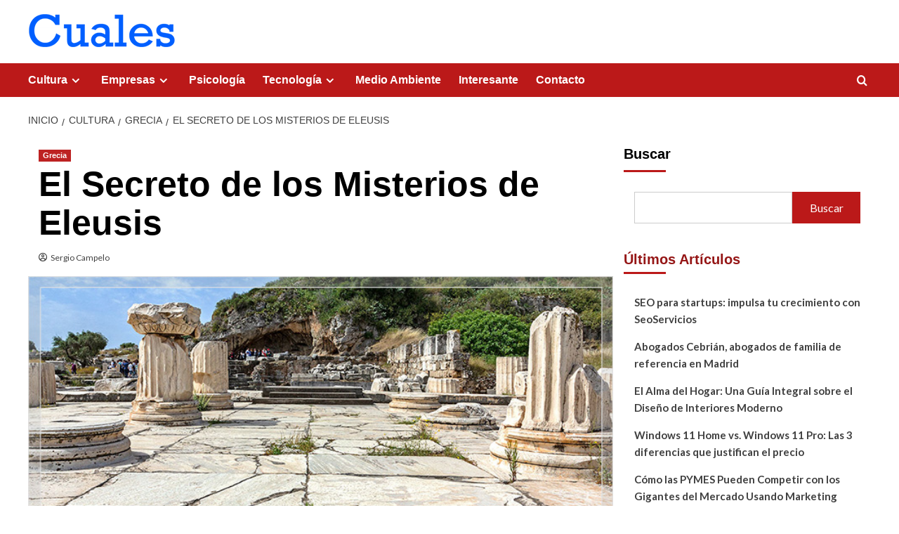

--- FILE ---
content_type: text/html; charset=UTF-8
request_url: https://www.cuales.es/el-secreto-de-los-misterios-de-eleusis/
body_size: 84931
content:
<!doctype html>
<html lang="es">

<head>
	<!-- Google tag (gtag.js) -->
<script async src="https://www.googletagmanager.com/gtag/js?id=G-Y0L7E9R5CW"></script>
<script>
  window.dataLayer = window.dataLayer || [];
  function gtag(){dataLayer.push(arguments);}
  gtag('js', new Date());

  gtag('config', 'G-Y0L7E9R5CW');
</script>
    <meta charset="UTF-8">
    <meta name="viewport" content="width=device-width, initial-scale=1">
    <link rel="profile" href="http://gmpg.org/xfn/11">
    <meta name='robots' content='index, follow, max-image-preview:large, max-snippet:-1, max-video-preview:-1' />
	<style>img:is([sizes="auto" i], [sizes^="auto," i]) { contain-intrinsic-size: 3000px 1500px }</style>
	<link rel='preload' href='https://fonts.googleapis.com/css?family=Source%2BSans%2BPro%3A400%2C700%7CLato%3A400%2C700&#038;subset=latin&#038;display=swap' as='style' onload="this.onload=null;this.rel='stylesheet'" type='text/css' media='all' crossorigin='anonymous'>
<link rel='preconnect' href='https://fonts.googleapis.com' crossorigin='anonymous'>
<link rel='preconnect' href='https://fonts.gstatic.com' crossorigin='anonymous'>
<meta property="og:title" content="El Secreto de los Misterios de Eleusis"/>
<meta property="og:description" content=""/>
<meta property="og:image:alt" content="El Secreto de los Misterios de Eleusis"/>
<meta property="og:image" content="https://www.cuales.es/wp-content/uploads/2023/12/El-Secreto-de-los-Misterios-de-Eleusis1.jpg"/>
<meta property="og:image:width" content="700" />
<meta property="og:image:height" content="467" />
<meta property="og:type" content="article"/>
<meta property="og:article:published_time" content="2023-12-09 11:37:49"/>
<meta property="og:article:modified_time" content="2023-12-09 11:37:50"/>
<meta name="twitter:card" content="summary">
<meta name="twitter:title" content="El Secreto de los Misterios de Eleusis"/>
<meta name="twitter:description" content=""/>
<meta name="twitter:image" content="https://www.cuales.es/wp-content/uploads/2023/12/El-Secreto-de-los-Misterios-de-Eleusis1.jpg"/>
<meta name="twitter:image:alt" content="El Secreto de los Misterios de Eleusis"/>
<meta name="author" content="Sergio Campelo"/>

	<!-- This site is optimized with the Yoast SEO plugin v25.5 - https://yoast.com/wordpress/plugins/seo/ -->
	<title>El Secreto de los Misterios de Eleusis</title>
	<link rel="canonical" href="https://www.cuales.es/el-secreto-de-los-misterios-de-eleusis/" />
	<meta property="og:url" content="https://www.cuales.es/el-secreto-de-los-misterios-de-eleusis/" />
	<meta property="og:site_name" content="Cuales" />
	<meta property="article:published_time" content="2023-12-09T11:37:49+00:00" />
	<meta property="article:modified_time" content="2023-12-09T11:37:50+00:00" />
	<meta property="og:image" content="https://www.cuales.es/wp-content/uploads/2023/12/El-Secreto-de-los-Misterios-de-Eleusis1.jpg" />
	<meta property="og:image:width" content="700" />
	<meta property="og:image:height" content="467" />
	<meta property="og:image:type" content="image/jpeg" />
	<meta name="author" content="Sergio Campelo" />
	<meta name="twitter:label1" content="Escrito por" />
	<meta name="twitter:data1" content="Sergio Campelo" />
	<meta name="twitter:label2" content="Tiempo de lectura" />
	<meta name="twitter:data2" content="5 minutos" />
	<script type="application/ld+json" class="yoast-schema-graph">{"@context":"https://schema.org","@graph":[{"@type":"Article","@id":"https://www.cuales.es/el-secreto-de-los-misterios-de-eleusis/#article","isPartOf":{"@id":"https://www.cuales.es/el-secreto-de-los-misterios-de-eleusis/"},"author":{"name":"Sergio Campelo","@id":"https://www.cuales.es/#/schema/person/2c324e8dfc817d3921dfa515a1b87d19"},"headline":"El Secreto de los Misterios de Eleusis","datePublished":"2023-12-09T11:37:49+00:00","dateModified":"2023-12-09T11:37:50+00:00","mainEntityOfPage":{"@id":"https://www.cuales.es/el-secreto-de-los-misterios-de-eleusis/"},"wordCount":815,"publisher":{"@id":"https://www.cuales.es/#organization"},"image":{"@id":"https://www.cuales.es/el-secreto-de-los-misterios-de-eleusis/#primaryimage"},"thumbnailUrl":"https://www.cuales.es/wp-content/uploads/2023/12/El-Secreto-de-los-Misterios-de-Eleusis1.jpg","articleSection":["Grecia"],"inLanguage":"es"},{"@type":"WebPage","@id":"https://www.cuales.es/el-secreto-de-los-misterios-de-eleusis/","url":"https://www.cuales.es/el-secreto-de-los-misterios-de-eleusis/","name":"El Secreto de los Misterios de Eleusis","isPartOf":{"@id":"https://www.cuales.es/#website"},"primaryImageOfPage":{"@id":"https://www.cuales.es/el-secreto-de-los-misterios-de-eleusis/#primaryimage"},"image":{"@id":"https://www.cuales.es/el-secreto-de-los-misterios-de-eleusis/#primaryimage"},"thumbnailUrl":"https://www.cuales.es/wp-content/uploads/2023/12/El-Secreto-de-los-Misterios-de-Eleusis1.jpg","datePublished":"2023-12-09T11:37:49+00:00","dateModified":"2023-12-09T11:37:50+00:00","breadcrumb":{"@id":"https://www.cuales.es/el-secreto-de-los-misterios-de-eleusis/#breadcrumb"},"inLanguage":"es","potentialAction":[{"@type":"ReadAction","target":["https://www.cuales.es/el-secreto-de-los-misterios-de-eleusis/"]}]},{"@type":"ImageObject","inLanguage":"es","@id":"https://www.cuales.es/el-secreto-de-los-misterios-de-eleusis/#primaryimage","url":"https://www.cuales.es/wp-content/uploads/2023/12/El-Secreto-de-los-Misterios-de-Eleusis1.jpg","contentUrl":"https://www.cuales.es/wp-content/uploads/2023/12/El-Secreto-de-los-Misterios-de-Eleusis1.jpg","width":700,"height":467,"caption":"El Secreto de los Misterios de Eleusis"},{"@type":"BreadcrumbList","@id":"https://www.cuales.es/el-secreto-de-los-misterios-de-eleusis/#breadcrumb","itemListElement":[{"@type":"ListItem","position":1,"name":"Inicio","item":"https://www.cuales.es/"},{"@type":"ListItem","position":2,"name":"El Secreto de los Misterios de Eleusis"}]},{"@type":"WebSite","@id":"https://www.cuales.es/#website","url":"https://www.cuales.es/","name":"www.cuales.es","description":"","publisher":{"@id":"https://www.cuales.es/#organization"},"potentialAction":[{"@type":"SearchAction","target":{"@type":"EntryPoint","urlTemplate":"https://www.cuales.es/?s={search_term_string}"},"query-input":{"@type":"PropertyValueSpecification","valueRequired":true,"valueName":"search_term_string"}}],"inLanguage":"es"},{"@type":"Organization","@id":"https://www.cuales.es/#organization","name":"www.cuales.es","url":"https://www.cuales.es/","logo":{"@type":"ImageObject","inLanguage":"es","@id":"https://www.cuales.es/#/schema/logo/image/","url":"https://www.cuales.es/wp-content/uploads/2024/12/logo-cuales.png","contentUrl":"https://www.cuales.es/wp-content/uploads/2024/12/logo-cuales.png","width":210,"height":90,"caption":"www.cuales.es"},"image":{"@id":"https://www.cuales.es/#/schema/logo/image/"}},{"@type":"Person","@id":"https://www.cuales.es/#/schema/person/2c324e8dfc817d3921dfa515a1b87d19","name":"Sergio Campelo","url":"https://www.cuales.es/author/sergio-perez/"}]}</script>
	<!-- / Yoast SEO plugin. -->


<link rel='dns-prefetch' href='//fonts.googleapis.com' />
<link rel='preconnect' href='https://fonts.googleapis.com' />
<link rel='preconnect' href='https://fonts.gstatic.com' />
<link rel="alternate" type="application/rss+xml" title="Cuales &raquo; Feed" href="https://www.cuales.es/feed/" />
<link rel="alternate" type="application/rss+xml" title="Cuales &raquo; Feed de los comentarios" href="https://www.cuales.es/comments/feed/" />
<script type="text/javascript">
/* <![CDATA[ */
window._wpemojiSettings = {"baseUrl":"https:\/\/s.w.org\/images\/core\/emoji\/16.0.1\/72x72\/","ext":".png","svgUrl":"https:\/\/s.w.org\/images\/core\/emoji\/16.0.1\/svg\/","svgExt":".svg","source":{"concatemoji":"https:\/\/www.cuales.es\/wp-includes\/js\/wp-emoji-release.min.js?ver=6.8.2"}};
/*! This file is auto-generated */
!function(s,n){var o,i,e;function c(e){try{var t={supportTests:e,timestamp:(new Date).valueOf()};sessionStorage.setItem(o,JSON.stringify(t))}catch(e){}}function p(e,t,n){e.clearRect(0,0,e.canvas.width,e.canvas.height),e.fillText(t,0,0);var t=new Uint32Array(e.getImageData(0,0,e.canvas.width,e.canvas.height).data),a=(e.clearRect(0,0,e.canvas.width,e.canvas.height),e.fillText(n,0,0),new Uint32Array(e.getImageData(0,0,e.canvas.width,e.canvas.height).data));return t.every(function(e,t){return e===a[t]})}function u(e,t){e.clearRect(0,0,e.canvas.width,e.canvas.height),e.fillText(t,0,0);for(var n=e.getImageData(16,16,1,1),a=0;a<n.data.length;a++)if(0!==n.data[a])return!1;return!0}function f(e,t,n,a){switch(t){case"flag":return n(e,"\ud83c\udff3\ufe0f\u200d\u26a7\ufe0f","\ud83c\udff3\ufe0f\u200b\u26a7\ufe0f")?!1:!n(e,"\ud83c\udde8\ud83c\uddf6","\ud83c\udde8\u200b\ud83c\uddf6")&&!n(e,"\ud83c\udff4\udb40\udc67\udb40\udc62\udb40\udc65\udb40\udc6e\udb40\udc67\udb40\udc7f","\ud83c\udff4\u200b\udb40\udc67\u200b\udb40\udc62\u200b\udb40\udc65\u200b\udb40\udc6e\u200b\udb40\udc67\u200b\udb40\udc7f");case"emoji":return!a(e,"\ud83e\udedf")}return!1}function g(e,t,n,a){var r="undefined"!=typeof WorkerGlobalScope&&self instanceof WorkerGlobalScope?new OffscreenCanvas(300,150):s.createElement("canvas"),o=r.getContext("2d",{willReadFrequently:!0}),i=(o.textBaseline="top",o.font="600 32px Arial",{});return e.forEach(function(e){i[e]=t(o,e,n,a)}),i}function t(e){var t=s.createElement("script");t.src=e,t.defer=!0,s.head.appendChild(t)}"undefined"!=typeof Promise&&(o="wpEmojiSettingsSupports",i=["flag","emoji"],n.supports={everything:!0,everythingExceptFlag:!0},e=new Promise(function(e){s.addEventListener("DOMContentLoaded",e,{once:!0})}),new Promise(function(t){var n=function(){try{var e=JSON.parse(sessionStorage.getItem(o));if("object"==typeof e&&"number"==typeof e.timestamp&&(new Date).valueOf()<e.timestamp+604800&&"object"==typeof e.supportTests)return e.supportTests}catch(e){}return null}();if(!n){if("undefined"!=typeof Worker&&"undefined"!=typeof OffscreenCanvas&&"undefined"!=typeof URL&&URL.createObjectURL&&"undefined"!=typeof Blob)try{var e="postMessage("+g.toString()+"("+[JSON.stringify(i),f.toString(),p.toString(),u.toString()].join(",")+"));",a=new Blob([e],{type:"text/javascript"}),r=new Worker(URL.createObjectURL(a),{name:"wpTestEmojiSupports"});return void(r.onmessage=function(e){c(n=e.data),r.terminate(),t(n)})}catch(e){}c(n=g(i,f,p,u))}t(n)}).then(function(e){for(var t in e)n.supports[t]=e[t],n.supports.everything=n.supports.everything&&n.supports[t],"flag"!==t&&(n.supports.everythingExceptFlag=n.supports.everythingExceptFlag&&n.supports[t]);n.supports.everythingExceptFlag=n.supports.everythingExceptFlag&&!n.supports.flag,n.DOMReady=!1,n.readyCallback=function(){n.DOMReady=!0}}).then(function(){return e}).then(function(){var e;n.supports.everything||(n.readyCallback(),(e=n.source||{}).concatemoji?t(e.concatemoji):e.wpemoji&&e.twemoji&&(t(e.twemoji),t(e.wpemoji)))}))}((window,document),window._wpemojiSettings);
/* ]]> */
</script>
<style id='wp-emoji-styles-inline-css' type='text/css'>

	img.wp-smiley, img.emoji {
		display: inline !important;
		border: none !important;
		box-shadow: none !important;
		height: 1em !important;
		width: 1em !important;
		margin: 0 0.07em !important;
		vertical-align: -0.1em !important;
		background: none !important;
		padding: 0 !important;
	}
</style>
<link rel='stylesheet' id='wp-block-library-css' href='https://www.cuales.es/wp-content/plugins/gutenberg/build/block-library/style.css?ver=19.9.0' type='text/css' media='all' />
<link rel='stylesheet' id='wp-block-library-theme-css' href='https://www.cuales.es/wp-content/plugins/gutenberg/build/block-library/theme.css?ver=19.9.0' type='text/css' media='all' />
<style id='global-styles-inline-css' type='text/css'>
:root{--wp--preset--aspect-ratio--square: 1;--wp--preset--aspect-ratio--4-3: 4/3;--wp--preset--aspect-ratio--3-4: 3/4;--wp--preset--aspect-ratio--3-2: 3/2;--wp--preset--aspect-ratio--2-3: 2/3;--wp--preset--aspect-ratio--16-9: 16/9;--wp--preset--aspect-ratio--9-16: 9/16;--wp--preset--color--black: #000000;--wp--preset--color--cyan-bluish-gray: #abb8c3;--wp--preset--color--white: #ffffff;--wp--preset--color--pale-pink: #f78da7;--wp--preset--color--vivid-red: #cf2e2e;--wp--preset--color--luminous-vivid-orange: #ff6900;--wp--preset--color--luminous-vivid-amber: #fcb900;--wp--preset--color--light-green-cyan: #7bdcb5;--wp--preset--color--vivid-green-cyan: #00d084;--wp--preset--color--pale-cyan-blue: #8ed1fc;--wp--preset--color--vivid-cyan-blue: #0693e3;--wp--preset--color--vivid-purple: #9b51e0;--wp--preset--gradient--vivid-cyan-blue-to-vivid-purple: linear-gradient(135deg,rgba(6,147,227,1) 0%,rgb(155,81,224) 100%);--wp--preset--gradient--light-green-cyan-to-vivid-green-cyan: linear-gradient(135deg,rgb(122,220,180) 0%,rgb(0,208,130) 100%);--wp--preset--gradient--luminous-vivid-amber-to-luminous-vivid-orange: linear-gradient(135deg,rgba(252,185,0,1) 0%,rgba(255,105,0,1) 100%);--wp--preset--gradient--luminous-vivid-orange-to-vivid-red: linear-gradient(135deg,rgba(255,105,0,1) 0%,rgb(207,46,46) 100%);--wp--preset--gradient--very-light-gray-to-cyan-bluish-gray: linear-gradient(135deg,rgb(238,238,238) 0%,rgb(169,184,195) 100%);--wp--preset--gradient--cool-to-warm-spectrum: linear-gradient(135deg,rgb(74,234,220) 0%,rgb(151,120,209) 20%,rgb(207,42,186) 40%,rgb(238,44,130) 60%,rgb(251,105,98) 80%,rgb(254,248,76) 100%);--wp--preset--gradient--blush-light-purple: linear-gradient(135deg,rgb(255,206,236) 0%,rgb(152,150,240) 100%);--wp--preset--gradient--blush-bordeaux: linear-gradient(135deg,rgb(254,205,165) 0%,rgb(254,45,45) 50%,rgb(107,0,62) 100%);--wp--preset--gradient--luminous-dusk: linear-gradient(135deg,rgb(255,203,112) 0%,rgb(199,81,192) 50%,rgb(65,88,208) 100%);--wp--preset--gradient--pale-ocean: linear-gradient(135deg,rgb(255,245,203) 0%,rgb(182,227,212) 50%,rgb(51,167,181) 100%);--wp--preset--gradient--electric-grass: linear-gradient(135deg,rgb(202,248,128) 0%,rgb(113,206,126) 100%);--wp--preset--gradient--midnight: linear-gradient(135deg,rgb(2,3,129) 0%,rgb(40,116,252) 100%);--wp--preset--font-size--small: 13px;--wp--preset--font-size--medium: 20px;--wp--preset--font-size--large: 36px;--wp--preset--font-size--x-large: 42px;--wp--preset--spacing--20: 0.44rem;--wp--preset--spacing--30: 0.67rem;--wp--preset--spacing--40: 1rem;--wp--preset--spacing--50: 1.5rem;--wp--preset--spacing--60: 2.25rem;--wp--preset--spacing--70: 3.38rem;--wp--preset--spacing--80: 5.06rem;--wp--preset--shadow--natural: 6px 6px 9px rgba(0, 0, 0, 0.2);--wp--preset--shadow--deep: 12px 12px 50px rgba(0, 0, 0, 0.4);--wp--preset--shadow--sharp: 6px 6px 0px rgba(0, 0, 0, 0.2);--wp--preset--shadow--outlined: 6px 6px 0px -3px rgba(255, 255, 255, 1), 6px 6px rgba(0, 0, 0, 1);--wp--preset--shadow--crisp: 6px 6px 0px rgba(0, 0, 0, 1);}:root { --wp--style--global--content-size: 740px;--wp--style--global--wide-size: 1200px; }:where(body) { margin: 0; }.wp-site-blocks > .alignleft { float: left; margin-right: 2em; }.wp-site-blocks > .alignright { float: right; margin-left: 2em; }.wp-site-blocks > .aligncenter { justify-content: center; margin-left: auto; margin-right: auto; }:where(.wp-site-blocks) > * { margin-block-start: 24px; margin-block-end: 0; }:where(.wp-site-blocks) > :first-child { margin-block-start: 0; }:where(.wp-site-blocks) > :last-child { margin-block-end: 0; }:root { --wp--style--block-gap: 24px; }:root :where(.is-layout-flow) > :first-child{margin-block-start: 0;}:root :where(.is-layout-flow) > :last-child{margin-block-end: 0;}:root :where(.is-layout-flow) > *{margin-block-start: 24px;margin-block-end: 0;}:root :where(.is-layout-constrained) > :first-child{margin-block-start: 0;}:root :where(.is-layout-constrained) > :last-child{margin-block-end: 0;}:root :where(.is-layout-constrained) > *{margin-block-start: 24px;margin-block-end: 0;}:root :where(.is-layout-flex){gap: 24px;}:root :where(.is-layout-grid){gap: 24px;}.is-layout-flow > .alignleft{float: left;margin-inline-start: 0;margin-inline-end: 2em;}.is-layout-flow > .alignright{float: right;margin-inline-start: 2em;margin-inline-end: 0;}.is-layout-flow > .aligncenter{margin-left: auto !important;margin-right: auto !important;}.is-layout-constrained > .alignleft{float: left;margin-inline-start: 0;margin-inline-end: 2em;}.is-layout-constrained > .alignright{float: right;margin-inline-start: 2em;margin-inline-end: 0;}.is-layout-constrained > .aligncenter{margin-left: auto !important;margin-right: auto !important;}.is-layout-constrained > :where(:not(.alignleft):not(.alignright):not(.alignfull)){max-width: var(--wp--style--global--content-size);margin-left: auto !important;margin-right: auto !important;}.is-layout-constrained > .alignwide{max-width: var(--wp--style--global--wide-size);}body .is-layout-flex{display: flex;}.is-layout-flex{flex-wrap: wrap;align-items: center;}.is-layout-flex > :is(*, div){margin: 0;}body .is-layout-grid{display: grid;}.is-layout-grid > :is(*, div){margin: 0;}body{padding-top: 0px;padding-right: 0px;padding-bottom: 0px;padding-left: 0px;}a:where(:not(.wp-element-button)){text-decoration: none;}:root :where(.wp-element-button, .wp-block-button__link){background-color: #32373c;border-width: 0;color: #fff;font-family: inherit;font-size: inherit;line-height: inherit;padding-top: calc(0.667em + 2px);padding-right: calc(1.333em + 2px);padding-bottom: calc(0.667em + 2px);padding-left: calc(1.333em + 2px);text-decoration: none;}.has-black-color{color: var(--wp--preset--color--black) !important;}.has-cyan-bluish-gray-color{color: var(--wp--preset--color--cyan-bluish-gray) !important;}.has-white-color{color: var(--wp--preset--color--white) !important;}.has-pale-pink-color{color: var(--wp--preset--color--pale-pink) !important;}.has-vivid-red-color{color: var(--wp--preset--color--vivid-red) !important;}.has-luminous-vivid-orange-color{color: var(--wp--preset--color--luminous-vivid-orange) !important;}.has-luminous-vivid-amber-color{color: var(--wp--preset--color--luminous-vivid-amber) !important;}.has-light-green-cyan-color{color: var(--wp--preset--color--light-green-cyan) !important;}.has-vivid-green-cyan-color{color: var(--wp--preset--color--vivid-green-cyan) !important;}.has-pale-cyan-blue-color{color: var(--wp--preset--color--pale-cyan-blue) !important;}.has-vivid-cyan-blue-color{color: var(--wp--preset--color--vivid-cyan-blue) !important;}.has-vivid-purple-color{color: var(--wp--preset--color--vivid-purple) !important;}.has-black-background-color{background-color: var(--wp--preset--color--black) !important;}.has-cyan-bluish-gray-background-color{background-color: var(--wp--preset--color--cyan-bluish-gray) !important;}.has-white-background-color{background-color: var(--wp--preset--color--white) !important;}.has-pale-pink-background-color{background-color: var(--wp--preset--color--pale-pink) !important;}.has-vivid-red-background-color{background-color: var(--wp--preset--color--vivid-red) !important;}.has-luminous-vivid-orange-background-color{background-color: var(--wp--preset--color--luminous-vivid-orange) !important;}.has-luminous-vivid-amber-background-color{background-color: var(--wp--preset--color--luminous-vivid-amber) !important;}.has-light-green-cyan-background-color{background-color: var(--wp--preset--color--light-green-cyan) !important;}.has-vivid-green-cyan-background-color{background-color: var(--wp--preset--color--vivid-green-cyan) !important;}.has-pale-cyan-blue-background-color{background-color: var(--wp--preset--color--pale-cyan-blue) !important;}.has-vivid-cyan-blue-background-color{background-color: var(--wp--preset--color--vivid-cyan-blue) !important;}.has-vivid-purple-background-color{background-color: var(--wp--preset--color--vivid-purple) !important;}.has-black-border-color{border-color: var(--wp--preset--color--black) !important;}.has-cyan-bluish-gray-border-color{border-color: var(--wp--preset--color--cyan-bluish-gray) !important;}.has-white-border-color{border-color: var(--wp--preset--color--white) !important;}.has-pale-pink-border-color{border-color: var(--wp--preset--color--pale-pink) !important;}.has-vivid-red-border-color{border-color: var(--wp--preset--color--vivid-red) !important;}.has-luminous-vivid-orange-border-color{border-color: var(--wp--preset--color--luminous-vivid-orange) !important;}.has-luminous-vivid-amber-border-color{border-color: var(--wp--preset--color--luminous-vivid-amber) !important;}.has-light-green-cyan-border-color{border-color: var(--wp--preset--color--light-green-cyan) !important;}.has-vivid-green-cyan-border-color{border-color: var(--wp--preset--color--vivid-green-cyan) !important;}.has-pale-cyan-blue-border-color{border-color: var(--wp--preset--color--pale-cyan-blue) !important;}.has-vivid-cyan-blue-border-color{border-color: var(--wp--preset--color--vivid-cyan-blue) !important;}.has-vivid-purple-border-color{border-color: var(--wp--preset--color--vivid-purple) !important;}.has-vivid-cyan-blue-to-vivid-purple-gradient-background{background: var(--wp--preset--gradient--vivid-cyan-blue-to-vivid-purple) !important;}.has-light-green-cyan-to-vivid-green-cyan-gradient-background{background: var(--wp--preset--gradient--light-green-cyan-to-vivid-green-cyan) !important;}.has-luminous-vivid-amber-to-luminous-vivid-orange-gradient-background{background: var(--wp--preset--gradient--luminous-vivid-amber-to-luminous-vivid-orange) !important;}.has-luminous-vivid-orange-to-vivid-red-gradient-background{background: var(--wp--preset--gradient--luminous-vivid-orange-to-vivid-red) !important;}.has-very-light-gray-to-cyan-bluish-gray-gradient-background{background: var(--wp--preset--gradient--very-light-gray-to-cyan-bluish-gray) !important;}.has-cool-to-warm-spectrum-gradient-background{background: var(--wp--preset--gradient--cool-to-warm-spectrum) !important;}.has-blush-light-purple-gradient-background{background: var(--wp--preset--gradient--blush-light-purple) !important;}.has-blush-bordeaux-gradient-background{background: var(--wp--preset--gradient--blush-bordeaux) !important;}.has-luminous-dusk-gradient-background{background: var(--wp--preset--gradient--luminous-dusk) !important;}.has-pale-ocean-gradient-background{background: var(--wp--preset--gradient--pale-ocean) !important;}.has-electric-grass-gradient-background{background: var(--wp--preset--gradient--electric-grass) !important;}.has-midnight-gradient-background{background: var(--wp--preset--gradient--midnight) !important;}.has-small-font-size{font-size: var(--wp--preset--font-size--small) !important;}.has-medium-font-size{font-size: var(--wp--preset--font-size--medium) !important;}.has-large-font-size{font-size: var(--wp--preset--font-size--large) !important;}.has-x-large-font-size{font-size: var(--wp--preset--font-size--x-large) !important;}
:root :where(.wp-block-pullquote){font-size: 1.5em;line-height: 1.6;}
</style>
<link rel='stylesheet' id='covernews-google-fonts-css' href='https://fonts.googleapis.com/css?family=Source%2BSans%2BPro%3A400%2C700%7CLato%3A400%2C700&#038;subset=latin&#038;display=swap' type='text/css' media='all' />
<link rel='stylesheet' id='covernews-icons-css' href='https://www.cuales.es/wp-content/themes/covernews/assets/icons/style.css?ver=6.8.2' type='text/css' media='all' />
<link rel='stylesheet' id='bootstrap-css' href='https://www.cuales.es/wp-content/themes/covernews/assets/bootstrap/css/bootstrap.min.css?ver=6.8.2' type='text/css' media='all' />
<link rel='stylesheet' id='covernews-style-css' href='https://www.cuales.es/wp-content/themes/covernews/style.min.css?ver=5.4.3' type='text/css' media='all' />
<link rel='stylesheet' id='lwptoc-main-css' href='https://www.cuales.es/wp-content/plugins/luckywp-table-of-contents/front/assets/main.min.css?ver=2.1.14' type='text/css' media='all' />
<script type="text/javascript" src="https://www.cuales.es/wp-includes/js/jquery/jquery.min.js?ver=3.7.1" id="jquery-core-js"></script>
<script type="text/javascript" src="https://www.cuales.es/wp-includes/js/jquery/jquery-migrate.min.js?ver=3.4.1" id="jquery-migrate-js"></script>
<script type="text/javascript" src="https://www.cuales.es/wp-content/plugins/luckywp-table-of-contents/front/assets/main.min.js?ver=2.1.14" id="lwptoc-main-js"></script>
<link rel="https://api.w.org/" href="https://www.cuales.es/wp-json/" /><link rel="alternate" title="JSON" type="application/json" href="https://www.cuales.es/wp-json/wp/v2/posts/12899" /><link rel="EditURI" type="application/rsd+xml" title="RSD" href="https://www.cuales.es/xmlrpc.php?rsd" />
<meta name="generator" content="WordPress 6.8.2" />
<link rel='shortlink' href='https://www.cuales.es/?p=12899' />
<link rel="alternate" title="oEmbed (JSON)" type="application/json+oembed" href="https://www.cuales.es/wp-json/oembed/1.0/embed?url=https%3A%2F%2Fwww.cuales.es%2Fel-secreto-de-los-misterios-de-eleusis%2F" />
<link rel="alternate" title="oEmbed (XML)" type="text/xml+oembed" href="https://www.cuales.es/wp-json/oembed/1.0/embed?url=https%3A%2F%2Fwww.cuales.es%2Fel-secreto-de-los-misterios-de-eleusis%2F&#038;format=xml" />
		<script>
			document.documentElement.className = document.documentElement.className.replace('no-js', 'js');
		</script>
				<style>
			.no-js img.lazyload {
				display: none;
			}

			figure.wp-block-image img.lazyloading {
				min-width: 150px;
			}

			.lazyload,
			.lazyloading {
				--smush-placeholder-width: 100px;
				--smush-placeholder-aspect-ratio: 1/1;
				width: var(--smush-placeholder-width) !important;
				aspect-ratio: var(--smush-placeholder-aspect-ratio) !important;
			}

						.lazyload, .lazyloading {
				opacity: 0;
			}

			.lazyloaded {
				opacity: 1;
				transition: opacity 400ms;
				transition-delay: 0ms;
			}

					</style>
		        <style type="text/css">
                        .site-title,
            .site-description {
                position: absolute;
                clip: rect(1px, 1px, 1px, 1px);
                display: none;
            }

                    .elementor-template-full-width .elementor-section.elementor-section-full_width > .elementor-container,
        .elementor-template-full-width .elementor-section.elementor-section-boxed > .elementor-container{
            max-width: 1200px;
        }
        @media (min-width: 1600px){
            .elementor-template-full-width .elementor-section.elementor-section-full_width > .elementor-container,
            .elementor-template-full-width .elementor-section.elementor-section-boxed > .elementor-container{
                max-width: 1600px;
            }
        }
        
        .align-content-left .elementor-section-stretched,
        .align-content-right .elementor-section-stretched {
            max-width: 100%;
            left: 0 !important;
        }


        </style>
        <style type="text/css" id="custom-background-css">
body.custom-background { background-color: #ffffff; }
</style>
	<link rel="icon" href="https://www.cuales.es/wp-content/uploads/2024/12/favicon-cuales.png" sizes="32x32" />
<link rel="icon" href="https://www.cuales.es/wp-content/uploads/2024/12/favicon-cuales.png" sizes="192x192" />
<link rel="apple-touch-icon" href="https://www.cuales.es/wp-content/uploads/2024/12/favicon-cuales.png" />
<meta name="msapplication-TileImage" content="https://www.cuales.es/wp-content/uploads/2024/12/favicon-cuales.png" />
		<style type="text/css" id="wp-custom-css">
			.masthead-banner {
    padding: 0px 0;
}

.exclusive-posts, .editors-picks-carousel .slick-slide .carousel-image, .af-main-banner .tabbed-container ul.article-tabbed-list .base-border, .trending-posts-vertical-carousel .slick-slide .carousel-image, .trending-posts-carousel .slick-slide .carousel-image, .archive-layout-list, .latest-posts-full .entry-header-image-wrap, .trending-posts-vertical-carousel .slick-slide .carousel-image, .spotlight-post, .single-column-posts, article .entry-content-wrap, article .comments-area, article .em-posts-promotions .widget, .covernews_tabbed_posts_widget .align-items-center, #secondary .wp-block-archives-list.wp-block-archives, #secondary .wp-block-latest-posts.wp-block-latest-posts__list, #secondary .wp-block-categories-list.wp-block-categories, #secondary .posts-author-wrapper, #secondary .widget .widget-title + ul, #secondary .widget .menu, #secondary .widget .wp-block-latest-comments, #secondary .widget .wp-block-search .wp-block-search__inside-wrapper, #secondary .widget .search-form, #secondary .widget .wp-block-tag-cloud {
    box-shadow: 0px 0px 0px rgb(0 0 0 / 100%); */
}

.wp-block-image img {
    margin-bottom: 15px;
}

.entry-content > p a:hover{
	color: #bb1919 !important;
}

.wp-block-quote{
    font-size: 21px;
    margin: 12px 0px;
    padding: 30px 0px;
    color: #858181;
}

p {
   margin-bottom: 20px;
	line-height: 2rem;
}

h2, h3 {
	margin-top:30px;
	margin-bottom:30px;
}

h2 {
	color: #951616;
}		</style>
		</head>

<body class="wp-singular post-template-default single single-post postid-12899 single-format-standard custom-background wp-custom-logo wp-embed-responsive wp-theme-covernews default-content-layout scrollup-sticky-header aft-sticky-header aft-sticky-sidebar default aft-container-default aft-main-banner-slider-editors-picks-trending single-content-mode-default header-image-default align-content-left aft-and">

    
    
    <div id="page" class="site">
        <a class="skip-link screen-reader-text" href="#content">Saltar al contenido</a>

        <div class="header-layout-1">
    <header id="masthead" class="site-header">
        <div class="masthead-banner " >
      <div class="container">
        <div class="row">
          <div class="col-md-4">
            <div class="site-branding">
              <a href="https://www.cuales.es/" class="custom-logo-link" rel="home"><img width="210" height="90" data-src="https://www.cuales.es/wp-content/uploads/2024/12/logo-cuales.png" class="custom-logo lazyload" alt="cuales logo" decoding="async" src="[data-uri]" style="--smush-placeholder-width: 210px; --smush-placeholder-aspect-ratio: 210/90;" /></a>                <p class="site-title font-family-1">
                  <a href="https://www.cuales.es/" rel="home">Cuales</a>
                </p>
              
                          </div>
          </div>
          <div class="col-md-8">
                      </div>
        </div>
      </div>
    </div>
    <nav id="site-navigation" class="main-navigation">
      <div class="container">
        <div class="row">
          <div class="kol-12">
            <div class="navigation-container">

              <div class="main-navigation-container-items-wrapper">

                <span class="toggle-menu">
                  <a
                    href="#"
                    class="aft-void-menu"
                    role="button"
                    aria-label="Alternar menú principal"
                    aria-controls="primary-menu" aria-expanded="false">
                    <span class="screen-reader-text">Menú primario</span>
                    <i class="ham"></i>
                  </a>
                </span>
                <span class="af-mobile-site-title-wrap">
                  <a href="https://www.cuales.es/" class="custom-logo-link" rel="home"><img width="210" height="90" data-src="https://www.cuales.es/wp-content/uploads/2024/12/logo-cuales.png" class="custom-logo lazyload" alt="cuales logo" decoding="async" src="[data-uri]" style="--smush-placeholder-width: 210px; --smush-placeholder-aspect-ratio: 210/90;" /></a>                  <p class="site-title font-family-1">
                    <a href="https://www.cuales.es/" rel="home">Cuales</a>
                  </p>
                </span>
                <div class="menu main-menu"><ul id="primary-menu" class="menu"><li id="menu-item-8" class="menu-item menu-item-type-taxonomy menu-item-object-category current-post-ancestor menu-item-has-children menu-item-8"><a href="https://www.cuales.es/category/cultura/">Cultura</a>
<ul class="sub-menu">
	<li id="menu-item-12335" class="menu-item menu-item-type-taxonomy menu-item-object-category menu-item-12335"><a href="https://www.cuales.es/category/cultura/china/">China</a></li>
	<li id="menu-item-12337" class="menu-item menu-item-type-taxonomy menu-item-object-category current-post-ancestor current-menu-parent current-post-parent menu-item-12337"><a href="https://www.cuales.es/category/cultura/grecia/">Grecia</a></li>
	<li id="menu-item-12336" class="menu-item menu-item-type-taxonomy menu-item-object-category menu-item-12336"><a href="https://www.cuales.es/category/cultura/egitpo/">Egipto</a></li>
	<li id="menu-item-12338" class="menu-item menu-item-type-taxonomy menu-item-object-category menu-item-12338"><a href="https://www.cuales.es/category/cultura/india/">India</a></li>
	<li id="menu-item-12339" class="menu-item menu-item-type-taxonomy menu-item-object-category menu-item-12339"><a href="https://www.cuales.es/category/cultura/mesopotamia/">Mesopotamia</a></li>
	<li id="menu-item-12342" class="menu-item menu-item-type-taxonomy menu-item-object-category menu-item-12342"><a href="https://www.cuales.es/category/cultura/roma/">Roma</a></li>
	<li id="menu-item-12340" class="menu-item menu-item-type-taxonomy menu-item-object-category menu-item-12340"><a href="https://www.cuales.es/category/cultura/personajes/">Personajes</a></li>
	<li id="menu-item-13462" class="menu-item menu-item-type-taxonomy menu-item-object-category menu-item-13462"><a href="https://www.cuales.es/category/cultura/fiestas-populares/">Fiestas Populares</a></li>
	<li id="menu-item-13461" class="menu-item menu-item-type-taxonomy menu-item-object-category menu-item-13461"><a href="https://www.cuales.es/category/cultura/conceptos/">Conceptos</a></li>
	<li id="menu-item-12341" class="menu-item menu-item-type-taxonomy menu-item-object-category menu-item-12341"><a href="https://www.cuales.es/category/cultura/religion/">Religión</a></li>
</ul>
</li>
<li id="menu-item-12350" class="menu-item menu-item-type-taxonomy menu-item-object-category menu-item-has-children menu-item-12350"><a href="https://www.cuales.es/category/empresas/">Empresas</a>
<ul class="sub-menu">
	<li id="menu-item-12343" class="menu-item menu-item-type-taxonomy menu-item-object-category menu-item-12343"><a href="https://www.cuales.es/category/empresas/finanzas/">Finanzas</a></li>
	<li id="menu-item-12348" class="menu-item menu-item-type-taxonomy menu-item-object-category menu-item-12348"><a href="https://www.cuales.es/category/marketing-digital/">Marketing Digital</a></li>
</ul>
</li>
<li id="menu-item-12333" class="menu-item menu-item-type-taxonomy menu-item-object-category menu-item-12333"><a href="https://www.cuales.es/category/psicologia/">Psicología</a></li>
<li id="menu-item-12334" class="menu-item menu-item-type-taxonomy menu-item-object-category menu-item-has-children menu-item-12334"><a href="https://www.cuales.es/category/tecnologia/">Tecnología</a>
<ul class="sub-menu">
	<li id="menu-item-12344" class="menu-item menu-item-type-taxonomy menu-item-object-category menu-item-12344"><a href="https://www.cuales.es/category/tecnologia/big-data-y-cloud/">Big Data y Cloud</a></li>
	<li id="menu-item-12345" class="menu-item menu-item-type-taxonomy menu-item-object-category menu-item-12345"><a href="https://www.cuales.es/category/tecnologia/ciberseguridad/">Ciberseguridad</a></li>
	<li id="menu-item-12346" class="menu-item menu-item-type-taxonomy menu-item-object-category menu-item-12346"><a href="https://www.cuales.es/category/tecnologia/inteligencia-artificial/">Inteligencia Artificial</a></li>
	<li id="menu-item-12347" class="menu-item menu-item-type-taxonomy menu-item-object-category menu-item-12347"><a href="https://www.cuales.es/category/tecnologia/redes-y-sistemas/">Redes y Sistemas</a></li>
</ul>
</li>
<li id="menu-item-12657" class="menu-item menu-item-type-taxonomy menu-item-object-category menu-item-12657"><a href="https://www.cuales.es/category/medio-ambiente/">Medio Ambiente</a></li>
<li id="menu-item-13821" class="menu-item menu-item-type-taxonomy menu-item-object-category menu-item-13821"><a href="https://www.cuales.es/category/interesante/">Interesante</a></li>
<li id="menu-item-14294" class="menu-item menu-item-type-post_type menu-item-object-page menu-item-14294"><a href="https://www.cuales.es/contacto/">Contacto</a></li>
</ul></div>              </div>
              <div class="cart-search">

                <div class="af-search-wrap">
                  <div class="search-overlay">
                    <a href="#" title="Search" class="search-icon">
                      <i class="fa fa-search"></i>
                    </a>
                    <div class="af-search-form">
                      <form role="search" method="get" class="search-form" action="https://www.cuales.es/">
				<label>
					<span class="screen-reader-text">Buscar:</span>
					<input type="search" class="search-field" placeholder="Buscar &hellip;" value="" name="s" />
				</label>
				<input type="submit" class="search-submit" value="Buscar" />
			</form>                    </div>
                  </div>
                </div>
              </div>


            </div>
          </div>
        </div>
      </div>
    </nav>
  </header>
</div>

        
            <div id="content" class="container">
                                <div class="em-breadcrumbs font-family-1 covernews-breadcrumbs">
            <div class="row">
                <div role="navigation" aria-label="Migas de pan" class="breadcrumb-trail breadcrumbs" itemprop="breadcrumb"><ul class="trail-items" itemscope itemtype="http://schema.org/BreadcrumbList"><meta name="numberOfItems" content="4" /><meta name="itemListOrder" content="Ascending" /><li itemprop="itemListElement" itemscope itemtype="http://schema.org/ListItem" class="trail-item trail-begin"><a href="https://www.cuales.es/" rel="home" itemprop="item"><span itemprop="name">Inicio</span></a><meta itemprop="position" content="1" /></li><li itemprop="itemListElement" itemscope itemtype="http://schema.org/ListItem" class="trail-item"><a href="https://www.cuales.es/category/cultura/" itemprop="item"><span itemprop="name">Cultura</span></a><meta itemprop="position" content="2" /></li><li itemprop="itemListElement" itemscope itemtype="http://schema.org/ListItem" class="trail-item"><a href="https://www.cuales.es/category/cultura/grecia/" itemprop="item"><span itemprop="name">Grecia</span></a><meta itemprop="position" content="3" /></li><li itemprop="itemListElement" itemscope itemtype="http://schema.org/ListItem" class="trail-item trail-end"><a href="https://www.cuales.es/el-secreto-de-los-misterios-de-eleusis/" itemprop="item"><span itemprop="name">El Secreto de los Misterios de Eleusis</span></a><meta itemprop="position" content="4" /></li></ul></div>            </div>
        </div>
        <div class="section-block-upper row">
                <div id="primary" class="content-area">
                    <main id="main" class="site-main">

                                                    <article id="post-12899" class="af-single-article post-12899 post type-post status-publish format-standard has-post-thumbnail hentry category-grecia">
                                <div class="entry-content-wrap">
                                    <header class="entry-header">

    <div class="header-details-wrapper">
        <div class="entry-header-details">
                            <div class="figure-categories figure-categories-bg">
                                        <ul class="cat-links"><li class="meta-category">
                             <a class="covernews-categories category-color-1"
                            href="https://www.cuales.es/category/cultura/grecia/" 
                            aria-label="Ver todas las publicaciones en Grecia"> 
                                 Grecia
                             </a>
                        </li></ul>                </div>
                        <h1 class="entry-title">El Secreto de los Misterios de Eleusis</h1>
            
                
    <span class="author-links">

      
        <span class="item-metadata posts-author">
          <i class="far fa-user-circle"></i>
                          <a href="https://www.cuales.es/author/sergio-perez/">
                    Sergio Campelo                </a>
               </span>
                      </span>
                

                    </div>
    </div>

        <div class="aft-post-thumbnail-wrapper">    
                    <div class="post-thumbnail full-width-image">
                    <img width="700" height="467" src="https://www.cuales.es/wp-content/uploads/2023/12/El-Secreto-de-los-Misterios-de-Eleusis1.jpg" class="attachment-covernews-featured size-covernews-featured wp-post-image" alt="El Secreto de los Misterios de Eleusis" decoding="async" fetchpriority="high" srcset="https://www.cuales.es/wp-content/uploads/2023/12/El-Secreto-de-los-Misterios-de-Eleusis1.jpg 700w, https://www.cuales.es/wp-content/uploads/2023/12/El-Secreto-de-los-Misterios-de-Eleusis1-300x200.jpg 300w" sizes="(max-width: 700px) 100vw, 700px" loading="lazy" />                </div>
            
                </div>
    </header><!-- .entry-header -->                                    

    <div class="entry-content">
        
<p>La antigua ciudad de Eleusis en Grecia fue el lugar de uno de los ritos religiosos más misteriosos y venerados de la <a href="https://www.cuales.es/50-datos-interesantes-sobre-la-antigua-grecia/" target="_blank" rel="noreferrer noopener">antigua Grecia</a>: los Misterios de Eleusis. Estos fueron los eventos más prestigiosos y cerrados para la élite. La naturaleza exacta de los rituales realizados durante los Misterios está rodeada de misterio, ya que los iniciados juran guardar el secreto y no hay registros escritos de las ceremonias. Lo que los científicos lograron descubrir sobre las fiestas más prestigiosas de la antigüedad en la capital cultural de Europa, Eleusis, se explica más adelante.</p>



<div class="lwptoc lwptoc-autoWidth lwptoc-baseItems lwptoc-light lwptoc-notInherit" data-smooth-scroll="1" data-smooth-scroll-offset="24"><div class="lwptoc_i">    <div class="lwptoc_header">
        <b class="lwptoc_title">Contenidos</b>                    <span class="lwptoc_toggle">
                <a href="#" class="lwptoc_toggle_label" data-label="mostrar">ocultar</a>            </span>
            </div>
<div class="lwptoc_items lwptoc_items-visible">
    <div class="lwptoc_itemWrap"><div class="lwptoc_item">    <a href="#De_un_lugar_de_antiguos_rituales_y_una_escuela_de_misterios_a_una_capital_cultural">
                    <span class="lwptoc_item_number">1</span>
                <span class="lwptoc_item_label">De un lugar de antiguos rituales y una escuela de misterios a una capital cultural</span>
    </a>
    </div><div class="lwptoc_item">    <a href="#El_misterio_mas_fascinante_de_la_antigua_Grecia">
                    <span class="lwptoc_item_number">2</span>
                <span class="lwptoc_item_label">El misterio más fascinante de la antigua Grecia</span>
    </a>
    </div><div class="lwptoc_item">    <a href="#Actuacion_secreta">
                    <span class="lwptoc_item_number">3</span>
                <span class="lwptoc_item_label">Actuación secreta</span>
    </a>
    </div><div class="lwptoc_item">    <a href="#Renacimiento">
                    <span class="lwptoc_item_number">4</span>
                <span class="lwptoc_item_label">Renacimiento</span>
    </a>
    </div></div></div>
</div></div><h2 class="wp-block-heading"><span id="De_un_lugar_de_antiguos_rituales_y_una_escuela_de_misterios_a_una_capital_cultural">De un lugar de antiguos rituales y una escuela de misterios a una capital cultural</span></h2>



<figure class="wp-block-image aligncenter size-full"><img decoding="async" width="700" height="686" data-src="https://www.cuales.es/wp-content/uploads/2023/12/El-Secreto-de-los-Misterios-de-Eleusis.jpg" alt="El Secreto de los Misterios de Eleusis" class="wp-image-12900 lazyload" title="Los Misterios de Eleusis son fiestas privadas y prestigiosas para la más alta élite de la sociedad." data-srcset="https://www.cuales.es/wp-content/uploads/2023/12/El-Secreto-de-los-Misterios-de-Eleusis.jpg 700w, https://www.cuales.es/wp-content/uploads/2023/12/El-Secreto-de-los-Misterios-de-Eleusis-300x294.jpg 300w" data-sizes="(max-width: 700px) 100vw, 700px" src="[data-uri]" style="--smush-placeholder-width: 700px; --smush-placeholder-aspect-ratio: 700/686;"><figcaption class="wp-element-caption">Los Misterios de Eleusis son fiestas privadas y prestigiosas para la más alta élite de la sociedad</figcaption></figure>



<p>La ciudad de Eleusis se encuentra a sólo un par de decenas de kilómetros de la capital de Grecia, Atenas. Fue aquí donde en la antigüedad se fundó la Escuela de Misterios de Eleusis, donde se llevaban a cabo rituales religiosos secretos en honor a las <a href="https://www.cuales.es/cuales-son-las-10-mejores-diosas-de-la-antigua-grecia/" target="_blank" rel="noreferrer noopener">diosas</a> Deméter y Perséfone. El Festival de Misterios de Eleusis incluyó un viaje de iniciación y una recreación simbólica del descenso y regreso de Perséfone al inframundo. Esta majestuosa ciudad antigua es un tesoro escondido de grandes vistas y artefactos arqueológicos. Actualmente, la ciudad está siendo restaurada activamente y recuperando su antiguo esplendor.</p>



<h2 class="wp-block-heading"><span id="El_misterio_mas_fascinante_de_la_antigua_Grecia">El misterio más fascinante de la antigua Grecia</span></h2>



<p>Los Misterios de Eleusis son prácticas religiosas antiguas que se remontan al período micénico, aproximadamente desde el siglo XVII a.C. hasta el siglo X a.C.&nbsp;Los antiguos griegos asistían al festival aproximadamente cada año.&nbsp;Este fue el evento más sagrado de todos los Misterios de la antigua religión griega.&nbsp;Los científicos han descubierto que este ritual se remonta a mucho más atrás, ya que junto con esto, se descubrió evidencia de celebraciones anteriores de rituales similares.</p>



<figure class="wp-block-image aligncenter size-full"><img decoding="async" width="700" height="609" data-src="https://www.cuales.es/wp-content/uploads/2023/12/El-Secreto-de-los-Misterios-de-Eleusis2.jpg" alt="El Secreto de los Misterios de Eleusis" class="wp-image-12902 lazyload" title="Los Misterios de Eleusis son uno de los mayores misterios históricos." data-srcset="https://www.cuales.es/wp-content/uploads/2023/12/El-Secreto-de-los-Misterios-de-Eleusis2.jpg 700w, https://www.cuales.es/wp-content/uploads/2023/12/El-Secreto-de-los-Misterios-de-Eleusis2-300x261.jpg 300w" data-sizes="(max-width: 700px) 100vw, 700px" src="[data-uri]" style="--smush-placeholder-width: 700px; --smush-placeholder-aspect-ratio: 700/609;"></figure>



<p>Los Misterios de Eleusis a menudo se describen como ritos sagrados y «secretos» porque prácticamente no se sabe nada sobre estos rituales. Sin embargo, los arqueólogos han descubierto que los participantes en el misterio organizaron un verdadero desfile que duró diez días enteros. Después de esto, se sumergieron en un ayuno de tres días, y al final bebieron cierta bebida sagrada con un poderoso efecto alucinógeno llamada “Kykeon”.</p>



<figure class="wp-block-image aligncenter size-full"><img decoding="async" width="700" height="392" data-src="https://www.cuales.es/wp-content/uploads/2023/12/El-Secreto-de-los-Misterios-de-Eleusis3.jpg" alt="El Secreto de los Misterios de Eleusis" class="wp-image-12903 lazyload" title="Luego de tomar la bebida alucinógena, comenzó la diversión." data-srcset="https://www.cuales.es/wp-content/uploads/2023/12/El-Secreto-de-los-Misterios-de-Eleusis3.jpg 700w, https://www.cuales.es/wp-content/uploads/2023/12/El-Secreto-de-los-Misterios-de-Eleusis3-300x168.jpg 300w" data-sizes="(max-width: 700px) 100vw, 700px" src="[data-uri]" style="--smush-placeholder-width: 700px; --smush-placeholder-aspect-ratio: 700/392;"></figure>



<h2 class="wp-block-heading"><span id="Actuacion_secreta">Actuación secreta</span></h2>



<p>Después de tomar la bebida milagrosa, todos los participantes se sumergieron en un estado de éxtasis más profundo y montaron un verdadero espectáculo.&nbsp;La actuación se basó en la historia de Deméter, la diosa de la agricultura, y su hija Perséfone, quien fue secuestrada por Hades, el dios del inframundo.&nbsp;Deméter estaba tan desconsolada que se olvidó de sus deberes.&nbsp;Toda la cosecha de la Tierra fue destruida, la humanidad estaba al borde de la extinción.&nbsp;Como resultado, la deidad suprema griega Zeus tomó la siguiente decisión: Perséfone vive en la Tierra con su madre durante la mitad del año y la otra mitad del año con Hades en su reino subterráneo.</p>



<p>Esta idea contenía el significado más profundo de la existencia de nuestro planeta.&nbsp;Los períodos de prosperidad (primavera y verano, cuando la hija estaba con Deméter, y otoño e invierno llegaron cuando Perséfone descendió al Hades), todo se quedó dormido, de modo que cuando cambiaron las estaciones, se despertaron y florecieron nuevamente.&nbsp;En este sistema simbólico, Deméter representaba el amor y el dolor maternal, y Perséfone representaba los ciclos eternos de la vida y la muerte.</p>



<figure class="wp-block-image aligncenter size-full"><img decoding="async" width="700" height="501" data-src="https://www.cuales.es/wp-content/uploads/2023/12/El-Secreto-de-los-Misterios-de-Eleusis4.jpg" alt="El Secreto de los Misterios de Eleusis" class="wp-image-12904 lazyload" title="Los misterios de Eleusis tenían el significado filosófico más profundo." data-srcset="https://www.cuales.es/wp-content/uploads/2023/12/El-Secreto-de-los-Misterios-de-Eleusis4.jpg 700w, https://www.cuales.es/wp-content/uploads/2023/12/El-Secreto-de-los-Misterios-de-Eleusis4-300x215.jpg 300w" data-sizes="(max-width: 700px) 100vw, 700px" src="[data-uri]" style="--smush-placeholder-width: 700px; --smush-placeholder-aspect-ratio: 700/501;"><figcaption class="wp-element-caption">Los misterios de Eleusis tenían el significado filosófico más profundo</figcaption></figure>



<h2 class="wp-block-heading"><span id="Renacimiento">Renacimiento</span></h2>



<p>Homero también escribió sobre los misterios de Eleusis, lo que una vez más da testimonio de su antiguo origen.&nbsp;También fue en Eleusis donde nació el gran dramaturgo griego Esquilo, a quien a menudo se le llama el padre de la tragedia.&nbsp;Hoy, las autoridades locales están tratando de revivir la antigua cultura antigua.&nbsp;Incluso hay un programa especial lleno de eventos de temática histórica.&nbsp;El alcalde de la ciudad confía en que estos eventos atraerán a cientos de miles de turistas de todo el mundo a la antigua ciudad griega de Eleusis, donde una vez se originó la práctica de los Misterios.</p>



<figure class="wp-block-image aligncenter size-full"><img decoding="async" width="700" height="466" data-src="https://www.cuales.es/wp-content/uploads/2023/12/El-Secreto-de-los-Misterios-de-Eleusis5.jpg" alt="El Secreto de los Misterios de Eleusis" class="wp-image-12905 lazyload" title="Homero también escribió sobre los misterios de Eleusis." data-srcset="https://www.cuales.es/wp-content/uploads/2023/12/El-Secreto-de-los-Misterios-de-Eleusis5.jpg 700w, https://www.cuales.es/wp-content/uploads/2023/12/El-Secreto-de-los-Misterios-de-Eleusis5-300x200.jpg 300w" data-sizes="(max-width: 700px) 100vw, 700px" src="[data-uri]" style="--smush-placeholder-width: 700px; --smush-placeholder-aspect-ratio: 700/466;"><figcaption class="wp-element-caption">Homero también escribió sobre los misterios de Eleusis</figcaption></figure>



<p>La cultura y la historia de la Antigua Grecia siempre nos han sorprendido con la profundidad de su conocimiento y sabiduría. De allí se originan las raíces de toda la literatura europea.</p>
                    <div class="post-item-metadata entry-meta">
                            </div>
               
        
	<nav class="navigation post-navigation" aria-label="Navegación de entradas">
		<h2 class="screen-reader-text">Navegación de entradas</h2>
		<div class="nav-links"><div class="nav-previous"><a href="https://www.cuales.es/cuando-el-sol-destruya-la-tierra/" rel="prev"><span class="em-post-navigation">Anterior</span> Cuando el Sol destruya la Tierra</a></div><div class="nav-next"><a href="https://www.cuales.es/el-gran-imperio-oyo-y-sus-legendarios-guerreros-africanos/" rel="next"><span class="em-post-navigation">Siguiente</span> El gran Imperio Oyo y sus legendarios guerreros africanos</a></div></div>
	</nav>            </div><!-- .entry-content -->


                                </div>
                                
<div class="promotionspace enable-promotionspace">
  <div class="em-reated-posts  col-ten">
    <div class="row">
                <h3 class="related-title">
            Más historias          </h3>
                <div class="row">
                      <div class="col-sm-4 latest-posts-grid" data-mh="latest-posts-grid">
              <div class="spotlight-post">
                <figure class="categorised-article inside-img">
                  <div class="categorised-article-wrapper">
                    <div class="data-bg-hover data-bg-categorised read-bg-img">
                      <a href="https://www.cuales.es/rarezas-de-la-antigua-grecia/"
                        aria-label="Rarezas de la Antigua Grecia">
                        <img width="300" height="202" data-src="https://www.cuales.es/wp-content/uploads/2024/05/1687408578_46-300x202.png" class="attachment-medium size-medium wp-post-image lazyload" alt="Antigua Grecia" decoding="async" data-srcset="https://www.cuales.es/wp-content/uploads/2024/05/1687408578_46-300x202.png 300w, https://www.cuales.es/wp-content/uploads/2024/05/1687408578_46.png 700w" data-sizes="(max-width: 300px) 100vw, 300px" src="[data-uri]" style="--smush-placeholder-width: 300px; --smush-placeholder-aspect-ratio: 300/202;" />                      </a>
                    </div>
                  </div>
                                    <div class="figure-categories figure-categories-bg">

                    <ul class="cat-links"><li class="meta-category">
                             <a class="covernews-categories category-color-1"
                            href="https://www.cuales.es/category/cultura/grecia/" 
                            aria-label="Ver todas las publicaciones en Grecia"> 
                                 Grecia
                             </a>
                        </li></ul>                  </div>
                </figure>

                <figcaption>

                  <h3 class="article-title article-title-1">
                    <a href="https://www.cuales.es/rarezas-de-la-antigua-grecia/">
                      Rarezas de la Antigua Grecia                    </a>
                  </h3>
                  <div class="grid-item-metadata">
                    
    <span class="author-links">

      
        <span class="item-metadata posts-author">
          <i class="far fa-user-circle"></i>
                          <a href="https://www.cuales.es/author/sergio-perez/">
                    Sergio Campelo                </a>
               </span>
                      </span>
                  </div>
                </figcaption>
              </div>
            </div>
                      <div class="col-sm-4 latest-posts-grid" data-mh="latest-posts-grid">
              <div class="spotlight-post">
                <figure class="categorised-article inside-img">
                  <div class="categorised-article-wrapper">
                    <div class="data-bg-hover data-bg-categorised read-bg-img">
                      <a href="https://www.cuales.es/platon-vida-creatividad-y-filosofia/"
                        aria-label="Platón: vida, creatividad y filosofía">
                        <img width="300" height="138" data-src="https://www.cuales.es/wp-content/uploads/2024/07/platon-biografiya-afinskogo-filosofa-ok.-423-347-do-n.e-768x353.jpg-300x138.webp" class="attachment-medium size-medium wp-post-image lazyload" alt="Vida de Platón" decoding="async" data-srcset="https://www.cuales.es/wp-content/uploads/2024/07/platon-biografiya-afinskogo-filosofa-ok.-423-347-do-n.e-768x353.jpg-300x138.webp 300w, https://www.cuales.es/wp-content/uploads/2024/07/platon-biografiya-afinskogo-filosofa-ok.-423-347-do-n.e-768x353.jpg.webp 768w" data-sizes="(max-width: 300px) 100vw, 300px" src="[data-uri]" style="--smush-placeholder-width: 300px; --smush-placeholder-aspect-ratio: 300/138;" />                      </a>
                    </div>
                  </div>
                                    <div class="figure-categories figure-categories-bg">

                    <ul class="cat-links"><li class="meta-category">
                             <a class="covernews-categories category-color-1"
                            href="https://www.cuales.es/category/cultura/grecia/" 
                            aria-label="Ver todas las publicaciones en Grecia"> 
                                 Grecia
                             </a>
                        </li><li class="meta-category">
                             <a class="covernews-categories category-color-1"
                            href="https://www.cuales.es/category/cultura/personajes/" 
                            aria-label="Ver todas las publicaciones en Personajes"> 
                                 Personajes
                             </a>
                        </li></ul>                  </div>
                </figure>

                <figcaption>

                  <h3 class="article-title article-title-1">
                    <a href="https://www.cuales.es/platon-vida-creatividad-y-filosofia/">
                      Platón: vida, creatividad y filosofía                    </a>
                  </h3>
                  <div class="grid-item-metadata">
                    
    <span class="author-links">

      
        <span class="item-metadata posts-author">
          <i class="far fa-user-circle"></i>
                          <a href="https://www.cuales.es/author/sergio-perez/">
                    Sergio Campelo                </a>
               </span>
                      </span>
                  </div>
                </figcaption>
              </div>
            </div>
                      <div class="col-sm-4 latest-posts-grid" data-mh="latest-posts-grid">
              <div class="spotlight-post">
                <figure class="categorised-article inside-img">
                  <div class="categorised-article-wrapper">
                    <div class="data-bg-hover data-bg-categorised read-bg-img">
                      <a href="https://www.cuales.es/gigantomaquia-en-la-mitologia-griega-dioses-olimpicos-versus-gigantes/"
                        aria-label="Gigantomaquia en la mitología griega: dioses olímpicos versus gigantes">
                        <img width="300" height="138" data-src="https://www.cuales.es/wp-content/uploads/2024/07/gigantomahiya-bitva-olimpiyskih-bogov-s-gigantami.jpg-300x138.webp" class="attachment-medium size-medium wp-post-image lazyload" alt="Gigantomaquia" decoding="async" data-srcset="https://www.cuales.es/wp-content/uploads/2024/07/gigantomahiya-bitva-olimpiyskih-bogov-s-gigantami.jpg-300x138.webp 300w, https://www.cuales.es/wp-content/uploads/2024/07/gigantomahiya-bitva-olimpiyskih-bogov-s-gigantami.jpg-768x353.webp 768w, https://www.cuales.es/wp-content/uploads/2024/07/gigantomahiya-bitva-olimpiyskih-bogov-s-gigantami.jpg.webp 870w" data-sizes="(max-width: 300px) 100vw, 300px" src="[data-uri]" style="--smush-placeholder-width: 300px; --smush-placeholder-aspect-ratio: 300/138;" />                      </a>
                    </div>
                  </div>
                                    <div class="figure-categories figure-categories-bg">

                    <ul class="cat-links"><li class="meta-category">
                             <a class="covernews-categories category-color-1"
                            href="https://www.cuales.es/category/cultura/grecia/" 
                            aria-label="Ver todas las publicaciones en Grecia"> 
                                 Grecia
                             </a>
                        </li></ul>                  </div>
                </figure>

                <figcaption>

                  <h3 class="article-title article-title-1">
                    <a href="https://www.cuales.es/gigantomaquia-en-la-mitologia-griega-dioses-olimpicos-versus-gigantes/">
                      Gigantomaquia en la mitología griega: dioses olímpicos versus gigantes                    </a>
                  </h3>
                  <div class="grid-item-metadata">
                    
    <span class="author-links">

      
        <span class="item-metadata posts-author">
          <i class="far fa-user-circle"></i>
                          <a href="https://www.cuales.es/author/sergio-perez/">
                    Sergio Campelo                </a>
               </span>
                      </span>
                  </div>
                </figcaption>
              </div>
            </div>
                  </div>
      
    </div>
  </div>
</div>
                                                            </article>
                        
                    </main><!-- #main -->
                </div><!-- #primary -->
                                <aside id="secondary" class="widget-area sidebar-sticky-top">
	<div id="block-2" class="widget covernews-widget widget_block widget_search"><form role="search" method="get" action="https://www.cuales.es/" class="wp-block-search__button-outside wp-block-search__text-button wp-block-search"    ><label class="wp-block-search__label" for="wp-block-search__input-1" >Buscar</label><div class="wp-block-search__inside-wrapper " ><input class="wp-block-search__input" id="wp-block-search__input-1" placeholder="" value="" type="search" name="s" required /><button aria-label="Buscar" class="wp-block-search__button wp-element-button" type="submit" >Buscar</button></div></form></div><div id="block-3" class="widget covernews-widget widget_block">
<div class="wp-block-group is-layout-flow wp-block-group-is-layout-flow">
<h2 class="wp-block-heading">Últimos Artículos</h2>


<ul class="wp-block-latest-posts__list wp-block-latest-posts"><li><a class="wp-block-latest-posts__post-title" href="https://www.cuales.es/seo-para-startups/">SEO para startups: impulsa tu crecimiento con SeoServicios</a></li>
<li><a class="wp-block-latest-posts__post-title" href="https://www.cuales.es/abogados-cebrian-abogados-de-familia-de-referencia-en-madrid/">Abogados Cebrián, abogados de familia de referencia en Madrid</a></li>
<li><a class="wp-block-latest-posts__post-title" href="https://www.cuales.es/el-alma-del-hogar-una-guia-integral-sobre-el-diseno-de-interiores-moderno/">El Alma del Hogar: Una Guía Integral sobre el Diseño de Interiores Moderno</a></li>
<li><a class="wp-block-latest-posts__post-title" href="https://www.cuales.es/windows-11-home-vs-windows-11-pro-las-3-diferencias-que-justifican-el-precio/">Windows 11 Home vs. Windows 11 Pro: Las 3 diferencias que justifican el precio</a></li>
<li><a class="wp-block-latest-posts__post-title" href="https://www.cuales.es/como-las-pymes-pueden-competir-con-los-gigantes-del-mercado-usando-marketing-digital/">Cómo las PYMES Pueden Competir con los Gigantes del Mercado Usando Marketing Digital</a></li>
</ul></div>
</div><div id="block-25" class="widget covernews-widget widget_block widget_text">
<p></p>
</div></aside><!-- #secondary -->
            </div>

</div>

<div class="af-main-banner-latest-posts grid-layout">
  <div class="container">
    <div class="row">
      <div class="widget-title-section">
            <h2 class="widget-title header-after1">
      <span class="header-after ">
                Te pueden interesar      </span>
    </h2>

      </div>
      <div class="row">
                    <div class="col-sm-15 latest-posts-grid" data-mh="latest-posts-grid">
              <div class="spotlight-post">
                <figure class="categorised-article inside-img">
                  <div class="categorised-article-wrapper">
                    <div class="data-bg-hover data-bg-categorised read-bg-img">
                      <a href="https://www.cuales.es/seo-para-startups/"
                        aria-label="SEO para startups: impulsa tu crecimiento con SeoServicios">
                        <img width="300" height="204" data-src="https://www.cuales.es/wp-content/uploads/2023/09/diseno-web-afecta-seo-300x204.jpg" class="attachment-medium size-medium wp-post-image lazyload" alt="Businessman suggested effective &#039;SEO&#039; optimisation approach. Hands presenting a &#039;SEO&#039; flowchart." decoding="async" data-srcset="https://www.cuales.es/wp-content/uploads/2023/09/diseno-web-afecta-seo-300x204.jpg 300w, https://www.cuales.es/wp-content/uploads/2023/09/diseno-web-afecta-seo-1024x695.jpg 1024w, https://www.cuales.es/wp-content/uploads/2023/09/diseno-web-afecta-seo-768x521.jpg 768w, https://www.cuales.es/wp-content/uploads/2023/09/diseno-web-afecta-seo-1536x1042.jpg 1536w, https://www.cuales.es/wp-content/uploads/2023/09/diseno-web-afecta-seo-2048x1390.jpg 2048w" data-sizes="(max-width: 300px) 100vw, 300px" src="[data-uri]" style="--smush-placeholder-width: 300px; --smush-placeholder-aspect-ratio: 300/204;" />                      </a>
                    </div>
                  </div>
                                    <div class="figure-categories figure-categories-bg">

                    <ul class="cat-links"><li class="meta-category">
                             <a class="covernews-categories category-color-1"
                            href="https://www.cuales.es/category/marketing-digital/" 
                            aria-label="Ver todas las publicaciones en Marketing Digital"> 
                                 Marketing Digital
                             </a>
                        </li></ul>                  </div>
                </figure>

                <figcaption>

                  <h3 class="article-title article-title-1">
                    <a href="https://www.cuales.es/seo-para-startups/">
                      SEO para startups: impulsa tu crecimiento con SeoServicios                    </a>
                  </h3>
                  <div class="grid-item-metadata">
                    
    <span class="author-links">

      
        <span class="item-metadata posts-author">
          <i class="far fa-user-circle"></i>
                          <a href="https://www.cuales.es/author/raul-camacho/">
                    Raúl Camacho                </a>
               </span>
                      </span>
                  </div>
                </figcaption>
              </div>
            </div>
                      <div class="col-sm-15 latest-posts-grid" data-mh="latest-posts-grid">
              <div class="spotlight-post">
                <figure class="categorised-article inside-img">
                  <div class="categorised-article-wrapper">
                    <div class="data-bg-hover data-bg-categorised read-bg-img">
                      <a href="https://www.cuales.es/abogados-cebrian-abogados-de-familia-de-referencia-en-madrid/"
                        aria-label="Abogados Cebrián, abogados de familia de referencia en Madrid">
                        <img width="300" height="200" data-src="https://www.cuales.es/wp-content/uploads/2026/01/gente-de-negocios-corporativos-modernos-300x200.jpg" class="attachment-medium size-medium wp-post-image lazyload" alt="gente-de-negocios-corporativos-modernos" decoding="async" data-srcset="https://www.cuales.es/wp-content/uploads/2026/01/gente-de-negocios-corporativos-modernos-300x200.jpg 300w, https://www.cuales.es/wp-content/uploads/2026/01/gente-de-negocios-corporativos-modernos-1024x683.jpg 1024w, https://www.cuales.es/wp-content/uploads/2026/01/gente-de-negocios-corporativos-modernos-768x512.jpg 768w, https://www.cuales.es/wp-content/uploads/2026/01/gente-de-negocios-corporativos-modernos-1536x1024.jpg 1536w, https://www.cuales.es/wp-content/uploads/2026/01/gente-de-negocios-corporativos-modernos-2048x1365.jpg 2048w" data-sizes="(max-width: 300px) 100vw, 300px" src="[data-uri]" style="--smush-placeholder-width: 300px; --smush-placeholder-aspect-ratio: 300/200;" />                      </a>
                    </div>
                  </div>
                                    <div class="figure-categories figure-categories-bg">

                    <ul class="cat-links"><li class="meta-category">
                             <a class="covernews-categories category-color-1"
                            href="https://www.cuales.es/category/interesante/" 
                            aria-label="Ver todas las publicaciones en Interesante"> 
                                 Interesante
                             </a>
                        </li></ul>                  </div>
                </figure>

                <figcaption>

                  <h3 class="article-title article-title-1">
                    <a href="https://www.cuales.es/abogados-cebrian-abogados-de-familia-de-referencia-en-madrid/">
                      Abogados Cebrián, abogados de familia de referencia en Madrid                    </a>
                  </h3>
                  <div class="grid-item-metadata">
                    
    <span class="author-links">

      
        <span class="item-metadata posts-author">
          <i class="far fa-user-circle"></i>
                          <a href="https://www.cuales.es/author/tecnologia/">
                    Manuel García                </a>
               </span>
                      </span>
                  </div>
                </figcaption>
              </div>
            </div>
                      <div class="col-sm-15 latest-posts-grid" data-mh="latest-posts-grid">
              <div class="spotlight-post">
                <figure class="categorised-article inside-img">
                  <div class="categorised-article-wrapper">
                    <div class="data-bg-hover data-bg-categorised read-bg-img">
                      <a href="https://www.cuales.es/el-alma-del-hogar-una-guia-integral-sobre-el-diseno-de-interiores-moderno/"
                        aria-label="El Alma del Hogar: Una Guía Integral sobre el Diseño de Interiores Moderno">
                        <img width="300" height="200" data-src="https://www.cuales.es/wp-content/uploads/2025/12/diseno-decoracion-interior-300x200.jpg" class="attachment-medium size-medium wp-post-image lazyload" alt="diseño decoracion interior" decoding="async" data-srcset="https://www.cuales.es/wp-content/uploads/2025/12/diseno-decoracion-interior-300x200.jpg 300w, https://www.cuales.es/wp-content/uploads/2025/12/diseno-decoracion-interior-1024x683.jpg 1024w, https://www.cuales.es/wp-content/uploads/2025/12/diseno-decoracion-interior-768x512.jpg 768w, https://www.cuales.es/wp-content/uploads/2025/12/diseno-decoracion-interior-1536x1024.jpg 1536w, https://www.cuales.es/wp-content/uploads/2025/12/diseno-decoracion-interior-2048x1365.jpg 2048w" data-sizes="(max-width: 300px) 100vw, 300px" src="[data-uri]" style="--smush-placeholder-width: 300px; --smush-placeholder-aspect-ratio: 300/200;" />                      </a>
                    </div>
                  </div>
                                    <div class="figure-categories figure-categories-bg">

                    <ul class="cat-links"><li class="meta-category">
                             <a class="covernews-categories category-color-1"
                            href="https://www.cuales.es/category/interesante/" 
                            aria-label="Ver todas las publicaciones en Interesante"> 
                                 Interesante
                             </a>
                        </li></ul>                  </div>
                </figure>

                <figcaption>

                  <h3 class="article-title article-title-1">
                    <a href="https://www.cuales.es/el-alma-del-hogar-una-guia-integral-sobre-el-diseno-de-interiores-moderno/">
                      El Alma del Hogar: Una Guía Integral sobre el Diseño de Interiores Moderno                    </a>
                  </h3>
                  <div class="grid-item-metadata">
                    
    <span class="author-links">

      
        <span class="item-metadata posts-author">
          <i class="far fa-user-circle"></i>
                          <a href="https://www.cuales.es/author/ines-aguirre/">
                    Inés Aguirre                </a>
               </span>
                      </span>
                  </div>
                </figcaption>
              </div>
            </div>
                      <div class="col-sm-15 latest-posts-grid" data-mh="latest-posts-grid">
              <div class="spotlight-post">
                <figure class="categorised-article inside-img">
                  <div class="categorised-article-wrapper">
                    <div class="data-bg-hover data-bg-categorised read-bg-img">
                      <a href="https://www.cuales.es/windows-11-home-vs-windows-11-pro-las-3-diferencias-que-justifican-el-precio/"
                        aria-label="Windows 11 Home vs. Windows 11 Pro: Las 3 diferencias que justifican el precio">
                        <img width="300" height="200" data-src="https://www.cuales.es/wp-content/uploads/2025/11/pexels-divinetechygirl-1181649-300x200.jpg" class="attachment-medium size-medium wp-post-image lazyload" alt="mujer en oficina con portátil" decoding="async" data-srcset="https://www.cuales.es/wp-content/uploads/2025/11/pexels-divinetechygirl-1181649-300x200.jpg 300w, https://www.cuales.es/wp-content/uploads/2025/11/pexels-divinetechygirl-1181649-1024x684.jpg 1024w, https://www.cuales.es/wp-content/uploads/2025/11/pexels-divinetechygirl-1181649-768x513.jpg 768w, https://www.cuales.es/wp-content/uploads/2025/11/pexels-divinetechygirl-1181649-1536x1025.jpg 1536w, https://www.cuales.es/wp-content/uploads/2025/11/pexels-divinetechygirl-1181649-2048x1367.jpg 2048w" data-sizes="(max-width: 300px) 100vw, 300px" src="[data-uri]" style="--smush-placeholder-width: 300px; --smush-placeholder-aspect-ratio: 300/200;" />                      </a>
                    </div>
                  </div>
                                    <div class="figure-categories figure-categories-bg">

                    <ul class="cat-links"><li class="meta-category">
                             <a class="covernews-categories category-color-1"
                            href="https://www.cuales.es/category/tecnologia/" 
                            aria-label="Ver todas las publicaciones en Tecnología"> 
                                 Tecnología
                             </a>
                        </li></ul>                  </div>
                </figure>

                <figcaption>

                  <h3 class="article-title article-title-1">
                    <a href="https://www.cuales.es/windows-11-home-vs-windows-11-pro-las-3-diferencias-que-justifican-el-precio/">
                      Windows 11 Home vs. Windows 11 Pro: Las 3 diferencias que justifican el precio                    </a>
                  </h3>
                  <div class="grid-item-metadata">
                    
    <span class="author-links">

      
        <span class="item-metadata posts-author">
          <i class="far fa-user-circle"></i>
                          <a href="https://www.cuales.es/author/administrador/">
                    Administrador                </a>
               </span>
                      </span>
                  </div>
                </figcaption>
              </div>
            </div>
                      <div class="col-sm-15 latest-posts-grid" data-mh="latest-posts-grid">
              <div class="spotlight-post">
                <figure class="categorised-article inside-img">
                  <div class="categorised-article-wrapper">
                    <div class="data-bg-hover data-bg-categorised read-bg-img">
                      <a href="https://www.cuales.es/como-las-pymes-pueden-competir-con-los-gigantes-del-mercado-usando-marketing-digital/"
                        aria-label="Cómo las PYMES Pueden Competir con los Gigantes del Mercado Usando Marketing Digital">
                        <img width="300" height="200" data-src="https://www.cuales.es/wp-content/uploads/2025/09/agencia-de-marketing-300x200.webp" class="attachment-medium size-medium wp-post-image lazyload" alt="Agencia de marketing" decoding="async" data-srcset="https://www.cuales.es/wp-content/uploads/2025/09/agencia-de-marketing-300x200.webp 300w, https://www.cuales.es/wp-content/uploads/2025/09/agencia-de-marketing-768x512.webp 768w, https://www.cuales.es/wp-content/uploads/2025/09/agencia-de-marketing.webp 1024w" data-sizes="(max-width: 300px) 100vw, 300px" src="[data-uri]" style="--smush-placeholder-width: 300px; --smush-placeholder-aspect-ratio: 300/200;" />                      </a>
                    </div>
                  </div>
                                    <div class="figure-categories figure-categories-bg">

                    <ul class="cat-links"><li class="meta-category">
                             <a class="covernews-categories category-color-1"
                            href="https://www.cuales.es/category/marketing-digital/" 
                            aria-label="Ver todas las publicaciones en Marketing Digital"> 
                                 Marketing Digital
                             </a>
                        </li></ul>                  </div>
                </figure>

                <figcaption>

                  <h3 class="article-title article-title-1">
                    <a href="https://www.cuales.es/como-las-pymes-pueden-competir-con-los-gigantes-del-mercado-usando-marketing-digital/">
                      Cómo las PYMES Pueden Competir con los Gigantes del Mercado Usando Marketing Digital                    </a>
                  </h3>
                  <div class="grid-item-metadata">
                    
    <span class="author-links">

      
        <span class="item-metadata posts-author">
          <i class="far fa-user-circle"></i>
                          <a href="https://www.cuales.es/author/sergio-perez/">
                    Sergio Campelo                </a>
               </span>
                      </span>
                  </div>
                </figcaption>
              </div>
            </div>
                        </div>
    </div>
  </div>
</div>
<footer class="site-footer">
        <div class="primary-footer">
      <div class="container">
        <div class="row">
          <div class="col-sm-12">
            <div class="row">
                              <div class="primary-footer-area footer-first-widgets-section col-md-4 col-sm-12">
                  <section class="widget-area">
                    <div id="block-26" class="widget covernews-widget widget_block widget_text">
<p class="has-medium-font-size"><strong>Quiénes Somos</strong></p>
</div><div id="block-42" class="widget covernews-widget widget_block"><p><a href="https://www.cuales.es/mision-vision-y-valores/" class="enlace-footer"> Misión, visión y valores</a></p></div><div id="block-43" class="widget covernews-widget widget_block"><p><a href="https://www.cuales.es/sobre-nosotros/" class="enlace-footer"> Sobre Nosotros</a></p></div>                  </section>
                </div>
              
                              <div class="primary-footer-area footer-second-widgets-section col-md-4  col-sm-12">
                  <section class="widget-area">
                    <div id="block-34" class="widget covernews-widget widget_block widget_text">
<p class="has-medium-font-size"><strong>Aspectos legales</strong></p>
</div><div id="block-39" class="widget covernews-widget widget_block"><p><a href="https://www.cuales.es/politica-de-cookies/" class="enlace-footer"> Política de Cookies</a></p></div><div id="block-40" class="widget covernews-widget widget_block"><p><a href="https://www.cuales.es/aspectos-legales/" class="enlace-footer"> Aspectos legales</a></p></div>                  </section>
                </div>
              
                              <div class="primary-footer-area footer-third-widgets-section col-md-4  col-sm-12">
                  <section class="widget-area">
                    <div id="block-35" class="widget covernews-widget widget_block"><p><a href="https://www.cuales.es/politica-de-privacidad/" class="enlace-footer"> Política de Privacidad</a></p></div>                  </section>
                </div>
                                        </div>
          </div>
        </div>
      </div>
    </div>
  
          <div class="site-info">
    <div class="container">
      <div class="row">
        <div class="col-sm-12">
                                www.cuales.es 2024 | Copyright © Todos los derechos reservados | Política de Privacidad                              
                  </div>
      </div>
    </div>
  </div>
</footer>
</div>

<a id="scroll-up" class="secondary-color" href="#top" aria-label="Scroll to top">
  <i class="fa fa-angle-up" aria-hidden="true"></i>
</a>
<script type="speculationrules">
{"prefetch":[{"source":"document","where":{"and":[{"href_matches":"\/*"},{"not":{"href_matches":["\/wp-*.php","\/wp-admin\/*","\/wp-content\/uploads\/*","\/wp-content\/*","\/wp-content\/plugins\/*","\/wp-content\/themes\/covernews\/*","\/*\\?(.+)"]}},{"not":{"selector_matches":"a[rel~=\"nofollow\"]"}},{"not":{"selector_matches":".no-prefetch, .no-prefetch a"}}]},"eagerness":"conservative"}]}
</script>
<script type="text/javascript" src="https://www.cuales.es/wp-content/themes/covernews/js/navigation.js?ver=5.4.3" id="covernews-navigation-js"></script>
<script type="text/javascript" src="https://www.cuales.es/wp-content/themes/covernews/js/skip-link-focus-fix.js?ver=5.4.3" id="covernews-skip-link-focus-fix-js"></script>
<script type="text/javascript" src="https://www.cuales.es/wp-content/themes/covernews/assets/jquery-match-height/jquery.matchHeight.min.js?ver=5.4.3" id="matchheight-js"></script>
<script type="text/javascript" src="https://www.cuales.es/wp-content/themes/covernews/assets/fixed-header-script.js?ver=5.4.3" id="covernews-fixed-header-script-js"></script>
<script type="text/javascript" src="https://www.cuales.es/wp-content/themes/covernews/admin-dashboard/dist/covernews_scripts.build.js?ver=5.4.3" id="covernews-script-js"></script>
<script type="text/javascript" src="https://www.cuales.es/wp-content/plugins/wp-smushit/app/assets/js/smush-lazy-load.min.js?ver=3.20.0" id="smush-lazy-load-js"></script>

</body>

</html>